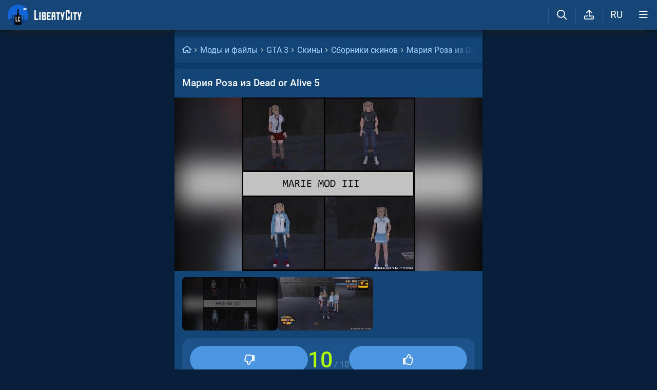

--- FILE ---
content_type: text/html; charset=UTF-8
request_url: https://libertycity.ru/engine/ajax/comments_ajax.php
body_size: 1226
content:


<div class="cinfo ">
  <a href="#" class="reg_ l_ks">Войдите</a>, чтобы оставлять комментарии
</div>


<!--comments start--><div class="comment_stripe" data-strid="902986"><a href="#" class="comm_tree comment_stripe_not_last_child"></a><a name="comment"></a><a name="comment"></a><div id="comment-id-902986" class="clvl0 cpar pve ">
  
  
  <a class="comment_anchor" name="comment-id-902986"></a>
  
  
  
  <div data-level="0" class="comment lav0" 
    data-module="files">
    <div class="hlgt"></div>
    
    
    
    <div class="comm_trees">
      <a href="#comment-id-902986" class="comm_tree has_child " data-hl="902986"></a>
      <a href="#comment-id-" class="comm_tree has_parent "
        data-hl="902986"></a>
      <a href="#comment-id-" class="comm_tree not_last_child "
        data-hl="902986"></a>
    </div>
    
    
    
    
    <div class="avatar_i">
      
      
      <img class="avatar"  src="/avatar/%D0%95%D0%B2%D0%B3%D0%B5%D0%BD%D0%B8%D0%B9+%D0%9A%D1%83%D0%B7%D1%8C%D0%BC%D0%B8%D0%BD.svg">
      
    </div>
    <div class="cloud">
      <div class="commenttopinfo">
        <div class="au_top">
          <a onClick="return dropdownmenu(this, event, UserMenu('href=&quot;/user/%D0%95%D0%B2%D0%B3%D0%B5%D0%BD%D0%B8%D0%B9+%D0%9A%D1%83%D0%B7%D1%8C%D0%BC%D0%B8%D0%BD/&quot;', '495104', '5', 'Евгений Кузьмин'), '170px')" onMouseout="delayhidemenu()" class="username" href="/user/%D0%95%D0%B2%D0%B3%D0%B5%D0%BD%D0%B8%D0%B9+%D0%9A%D1%83%D0%B7%D1%8C%D0%BC%D0%B8%D0%BD/">Евгений Кузьмин</a>
          
          
          
          
          
          
        </div>
        
        
        
        <a href="#" class="usericon1">
          <i class="fa fa-reply1" aria-hidden="true"></i>
          <span class="answerto"></span>
          <span class="replyto"></span>
        </a>
        
        
        
        <div class="editdate" data-timestamp="1590413330">5 лет </div>
        
      </div>
      <div class="comment-text">
        <div class='wrapped' id='comm-id-902986'>Косяк в моде, если не ставить экстро, то перс получается висит в воздухе повернутый на правый бок, не движется и на растопырку. А если поставить в месте с экстро то игра не запускается.<br /><img  class="lazyload emojiimg"  src="data:image/svg+xml,%3Csvg xmlns='http://www.w3.org/2000/svg' viewBox='0 0 2 1'%3E%3C/svg%3E" data-src="/js/emoji/img/1f915.png" border="0" /></div>
      </div>
      
      
      
      
      
      
      
      <!--{rate}-->
      
      
      
      <span class="ablock">
        
        <i data-module="files" data-report="" data-username="Евгений Кузьмин" data-userid="495104" data-url="" data-id="902986" class="fa fa-ellipsis-h1" aria-hidden="true"></i>
        
      </span>
      
    </div>
    <div class="clear"></div>
    
    
    
    <a href="" onclick="add_reply('902986'); return false"  class="relink"><i
        class="fa fa-comment-o" aria-hidden="true"></i>Ответить</a>
    
    
    
    
    

    <div class="comm_rating" data-id="902986">
      <a href="#" class="rbut negative">
        <i class="fa fa-angle-down" aria-hidden="true"></i>
      </a>
      <span class="rating green">+2</span>
      <a href="#" class="rbut positive">
        <i class="fa fa-angle-up" aria-hidden="true"></i>
      </a>
    </div>

    
    
    
    

    
    
  </div>
</div>
<div id='answer-902986' class='c_answer'></div></div></div><!--comments sep-->
<div class="dle-ajax-comments"></div>
<!--comments end-->

--- FILE ---
content_type: text/css; charset=utf-8
request_url: https://libertycity.ru/minified/icons_css-rev6608.css
body_size: 1521
content:
.fa{font-family:'icomoon-font'!important;speak:never;font-style:normal;font-weight:400;font-variant:normal;text-transform:none;line-height:1;-webkit-font-smoothing:antialiased;-moz-osx-font-smoothing:grayscale}.fa-thumbs-down6:before{content:"\e9a8"}.fa-thumbs-up6:before{content:"\e9a9"}.fa-thumbs_up_down:before{content:"\e9a7"}.fa-thumbs-down5:before{content:"\e9a5"}.fa-thumbs-up5:before{content:"\e9a6"}.fa-thumbs-down4:before{content:"\e9a3"}.fa-thumbs-up4:before{content:"\e9a4"}.fa-thumbs-down3:before{content:"\e9a1"}.fa-thumbs-up3:before{content:"\e9a2"}.fa-reply1:before{content:"\e991"}.fa-times:before{content:"\e994"}.fa-upload2:before{content:"\e97f"}.fa-user-large-slash:before{content:"\e98c"}.fa-thumbs-down2:before{content:"\e92a"}.fa-thumbs-up2:before{content:"\e9a0"}.fa-sun-bright:before{content:"\e97a"}.fa-square-rss:before{content:"\e999"}.fa-square-terminal:before{content:"\e9b7"}.fa-spinner:before{content:"\e982"}.fa-spinner-third:before{content:"\e983"}.fa-ranking-star:before{content:"\e9ae"}.fa-rss2:before{content:"\e99a"}.fa-mobile1:before{content:"\e997"}.fa-masks-theater:before{content:"\e995"}.fa-key:before{content:"\e97b"}.fa-image-polaroid:before{content:"\e915"}.fa-hands-holding-dollar:before{content:"\e9b2"}.fa-gif:before{content:"\e990"}.fa-crown:before{content:"\e9ac"}.fa-coins:before{content:"\e9b3"}.fa-circle-arrow-up:before{content:"\e9b4"}.fa-circle-check:before{content:"\e98b"}.fa-circle-chevron-right:before{content:"\e9b5"}.fa-circle-exclamation:before{content:"\e980"}.fa-chart-simple:before{content:"\e996"}.fa-brightness:before{content:"\e97c"}.fa-at2:before{content:"\e9b0"}.fa-bars1:before{content:"\e986"}.fa-at1:before{content:"\e9af"}.fa-balance-scale:before{content:"\e993"}.fa-ban1:before{content:"\e989"}.fa-circle-o-notch:before{content:"\e98f"}.fa-copy:before{content:"\e98d"}.fa-crown1:before{content:"\e9ad"}.fa-desktop1:before{content:"\e998"}.fa-download1:before{content:"\e97d"}.fa-hand-holding-usd:before{content:"\e9b6"}.fa-image:before{content:"\e992"}.fa-magic:before{content:"\e99b"}.fa-newspaper1:before{content:"\e99c"}.fa-plus-circle:before{content:"\e99f"}.fa-rss1:before{content:"\e99d"}.fa-search-plus:before{content:"\e981"}.fa-spinner1:before{content:"\e984"}.fa-spinner-third1:before{content:"\e985"}.fa-thumbs-down1:before{content:"\e987"}.fa-thumbs-up1:before{content:"\e988"}.fa-upload1:before{content:"\e97e"}.fa-user-check:before{content:"\e99e"}.fa-users1:before{content:"\e98e"}.fa-wallet:before{content:"\e9b1"}.fa-angle-down:before{content:"\e91d"}.fa-angle-up:before{content:"\e91e"}.fa-angle-left:before{content:"\e91f"}.fa-angle-right:before{content:"\e920"}.fa-vk1:before{content:"\e975"}.fa-odnoklassniki-square:before{content:"\e96b"}.fa-telegram:before{content:"\e977"}.fa-odnoklassniki:before{content:"\e96d"}.fa-discord:before{content:"\e976"}.fa-facebook-official:before{content:"\e978"}.fa-user:before{content:"\e933"}.fa-trophy:before{content:"\e923"}.fa-upload:before{content:"\e93a"}.fa-trash:before{content:"\e932"}.fa-table-list:before{content:"\e940"}.fa-thumbs-down:before{content:"\e95a"}.fa-thumbs-up:before{content:"\e95b"}.fa-thumb-tack:before{content:"\e965"}.fa-star:before{content:"\e924"}.fa-reply:before{content:"\e91a"}.fa-long-arrow-right:before{content:"\e968"}.fa-rss:before{content:"\e966"}.fa-play:before{content:"\e960"}.fa-quote-right:before{content:"\e94e"}.fa-paper-plane:before{content:"\e956"}.fa-mobile:before{content:"\e92b"}.fa-list:before{content:"\e93f"}.fa-heart:before{content:"\e939"}.fa-th:before{content:"\e952"}.fa-download:before{content:"\e934"}.fa-ellipsis-h:before{content:"\e95e"}.fa-exclamation:before{content:"\e941"}.fa-desktop:before{content:"\e92c"}.fa-circle:before{content:"\e946"}.fa-minus-circle:before{content:"\e967"}.fa-times-circle:before{content:"\e927"}.fa-chevron-down:before{content:"\e93b"}.fa-chevron-left:before{content:"\e93c"}.fa-chevron-right:before{content:"\e91b"}.fa-chevron-up:before{content:"\e93d"}.fa-arrow-circle-down:before{content:"\e95f"}.fa-check-circle:before{content:"\e917"}.fa-exclamation-circle:before{content:"\e92e"}.fa-info-circle:before{content:"\e950"}.fa-check:before{content:"\e91c"}.fa-caret-down:before{content:"\e969"}.fa-archive:before{content:"\e953"}.fa-bars:before{content:"\e921"}.fa-refresh:before{content:"\e928"}.fa-arrow-up:before{content:"\e922"}.fa-sort-amount-asc:before{content:"\e943"}.fa-at:before{content:"\e96f"}.fa-badge-check:before{content:"\e979"}.fa-sort-amount-desc:before{content:"\e944"}.fa-wand-magic-sparkles:before{content:"\e974"}.fa-user-o:before{content:"\e90c"}.fa-user-plus:before{content:"\e92f"}.fa-users:before{content:"\e916"}.fa-exclamation-triangle:before{content:"\e907"}.fa-underline:before{content:"\e961"}.fa-unlock:before{content:"\e930"}.fa-thumbs-o-up:before{content:"\e90d"}.fa-trash-o:before{content:"\e914"}.fa-strikethrough:before{content:"\e949"}.fa-star-o:before{content:"\e925"}.fa-check-square-o:before{content:"\e937"}.fa-sign-out:before{content:"\e913"}.fa-sign-in:before{content:"\e931"}.fa-paperclip:before{content:"\e919"}.fa-pencil:before{content:"\e957"}.fa-pencil-square:before{content:"\e909"}.fa-newspaper:before{content:"\e973"}.fa-link:before{content:"\e94a"}.fa-list-ul:before{content:"\e94d"}.fa-list-ol:before{content:"\e94c"}.fa-lock:before{content:"\e94f"}.fa-search:before{content:"\e926"}.fa-medal:before{content:"\e972"}.fa-home:before{content:"\e929"}.fa-picture-o:before{content:"\e938"}.fa-italic:before{content:"\e947"}.fa-handshake-o:before{content:"\e936"}.fa-handshake-slash:before{content:"\e970"}.fa-header:before{content:"\e94b"}.fa-heart-o:before{content:"\e963"}.fa-gamepad:before{content:"\e951"}.fa-cog:before{content:"\e910"}.fa-files-o:before{content:"\e954"}.fa-file-archive-o:before{content:"\e93e"}.fa-filter:before{content:"\e942"}.fa-smile-o:before{content:"\e918"}.fa-eye:before{content:"\e90b"}.fa-language:before{content:"\e95c"}.fa-ellipsis-h1:before{content:"\e90f"}.fa-code:before{content:"\e962"}.fa-comment:before{content:"\e90e"}.fa-comments:before{content:"\e92d"}.fa-comment-smile:before{content:"\e96c"}.fa-times-circle1:before{content:"\e908"}.fa-clock-o:before{content:"\e935"}.fa-bar-chart:before{content:"\e955"}.fa-shopping-cart:before{content:"\e964"}.fa-calendar:before{content:"\e90a"}.fa-bell:before{content:"\e911"}.fa-bell-slash:before{content:"\e912"}.fa-bold:before{content:"\e948"}.fa-bomb:before{content:"\e971"}.fa-arrows:before{content:"\e945"}.fa-ban:before{content:"\e958"}.fa-level-down:before{content:"\e959"}.fa-level-up:before{content:"\e95d"}.fa-loader .path1:before{content:"\e904";color:rgb(2,86,199)}.fa-loader .path2:before{content:"\e905";margin-left:-1em;color:rgb(11,49,100)}.fa-loader .path3:before{content:"\e906";margin-left:-1em;color:rgb(254,254,254)}.fa-logo_square .path1:before{content:"\e900";color:rgb(13,98,214)}.fa-logo_square .path2:before{content:"\e901";margin-left:-1em;color:rgb(12,48,100);opacity:.991}.fa-logo_square .path3:before{content:"\e902";margin-left:-1em;color:rgb(255,255,255)}.fa-logo_square .path4:before{content:"\e903";margin-left:-1em;color:rgb(0,0,0)}.fa-thumbs-down7:before{content:"\e9aa"}.fa-thumbs-up7:before{content:"\e9ab"}.fa-whatsapp:before{content:"\e98a"}.fa-twitter:before{content:"\e96e"}.fa-vk:before{content:"\e96a"}